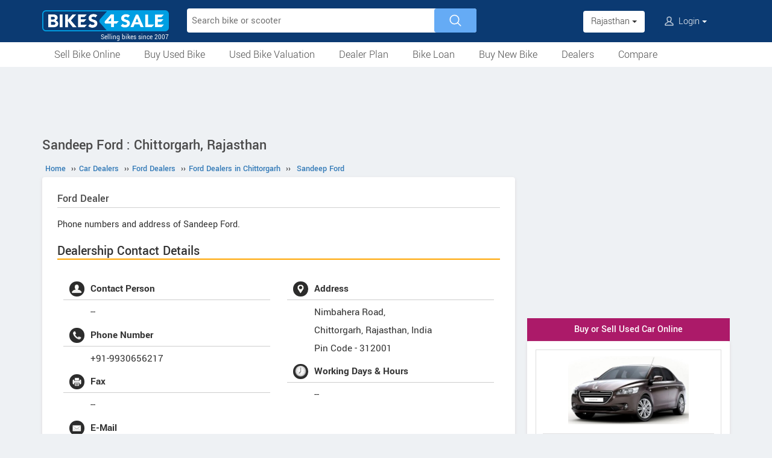

--- FILE ---
content_type: text/html; charset=UTF-8
request_url: https://www.bikes4sale.in/car-showrooms/dealer/ford/rajasthan/chittorgarh/13811/sandeep-ford
body_size: 9751
content:
<!DOCTYPE html>
<html lang="en" itemscope itemtype="https://schema.org/WebPage">
<head>
<meta charset="utf-8">
<link rel="shortcut icon" href="/favicon-192x192.png">
<meta name="viewport" content="width=device-width, initial-scale=1">
<link rel="manifest" href="/manifest.json">
<link rel="icon" type="image/png" sizes="192x192" href="/favicon-192x192.png">
<link rel="apple-touch-icon" sizes="57x57" href="/apple-icon-57x57.png">
<link rel="apple-touch-icon" sizes="60x60" href="/apple-icon-60x60.png">
<link rel="apple-touch-icon" sizes="72x72" href="/apple-icon-72x72.png">
<link rel="apple-touch-icon" sizes="76x76" href="/apple-icon-76x76.png">
<link rel="apple-touch-icon" sizes="114x114" href="/apple-icon-114x114.png">
<link rel="apple-touch-icon" sizes="120x120" href="/apple-icon-120x120.png">
<link rel="apple-touch-icon" sizes="144x144" href="/apple-icon-144x144.png">
<link rel="apple-touch-icon" sizes="152x152" href="/apple-icon-152x152.png">
<link rel="apple-touch-icon" sizes="180x180" href="/apple-icon-180x180.png">
<link rel="apple-touch-icon" sizes="192x192" href="/favicon-192x192.png">
<meta name="apple-mobile-web-app-capable" content="yes">
<meta name="apple-mobile-web-app-status-bar-style" content="black-translucent">
<meta name="apple-mobile-web-app-title" content="Bikes4Sale">
<meta name="application-name" content="Bikes4Sale">
<meta name="mobile-web-app-capable" content="yes">
<meta name="msapplication-TileColor" content="#0B3A72">
<meta name="msapplication-TileImage" content="/ms-icon-144x144.png">
<meta name="theme-color" content="#0B3A72">
<title>Sandeep Ford Car Dealer in Chittorgarh, Rajasthan. Ford Showroom - Bikes4Sale</title>
<meta property="og:title" itemprop="name" content="Sandeep Ford Car Dealer in Chittorgarh, Rajasthan. Ford Showroom" />
<meta property="og:site_name" content="Bikes4Sale" />
<meta name="description" property="og:description" itemprop="description" content="Sandeep Ford - Ford Car Dealership in Chittorgarh, Rajasthan. Showroom located at Nimbahera Road,. Contact the Showroom directly and book a test drive before deciding on the car to buy" />
<meta name="keywords" content="Sandeep Ford" />
<link rel="canonical" href="https://www.bikes4sale.in/car-showrooms/dealer/ford/rajasthan/chittorgarh/13811/sandeep-ford" />
<meta property="og:url" content="https://www.bikes4sale.in/car-showrooms/dealer/ford/rajasthan/chittorgarh/13811/sandeep-ford" />
<link rel="stylesheet" type="text/css" href="/scripts/assets/bootstrap/3.3.7/css/bootstrap.min.css" />
<link rel="stylesheet" type="text/css" href="/style/t-56.css" />
<script type="text/javascript" src="/scripts/jquery-3.1.1.min.js"></script>
<script type="text/javascript" src="/scripts/b4s-v6.4.js"></script>
<script type="text/javascript" src="/scripts/4s-common-v6.4.js"></script>
<script type="text/javascript" src="/scripts/assets/bootstrap/3.3.7/js/bootstrap.min.js"></script>
<script type="text/javascript">
var g_sess_state = "Rajasthan";
</script>
<script async src="https://www.googletagmanager.com/gtag/js?id=G-YGBL2D2TM5"></script>
<script>
window.dataLayer=window.dataLayer || [];
function gtag(){dataLayer.push(arguments);}
gtag('js',new Date());
gtag('config','G-YGBL2D2TM5');
gtag('config','AW-1055345410');
</script>
<script>
!function(f,b,e,v,n,t,s)
{if(f.fbq)return;n=f.fbq=function(){n.callMethod?
n.callMethod.apply(n,arguments):n.queue.push(arguments)};
if(!f._fbq)f._fbq=n;n.push=n;n.loaded=!0;n.version='2.0';
n.queue=[];t=b.createElement(e);t.async=!0;
t.src=v;s=b.getElementsByTagName(e)[0];
s.parentNode.insertBefore(t,s)}(window,document,'script','https://connect.facebook.net/en_US/fbevents.js');
fbq('init','439957339057262');
fbq('track','PageView');
</script>
<noscript><img height="1" width="1" style="display:none" src="https://www.facebook.com/tr?id=439957339057262&ev=PageView&noscript=1" /></noscript>
</head>
<body>
<header>
<nav class="navbar navbar-default">
<div class="container">
<div class="navbar-header">
<div type="button" class="navbar-toggle collapsed" data-toggle="collapse" data-target="#bs-example-navbar-collapse-1" aria-expanded="false">
<img src="/style/images/icon-humberger-white.png" width="25" class="onshrink" alt="menu" />
<img src="/style/images/icon-humberger-white.png" width="25" class="normal" alt="menu" />
</div>
<a class="navbar-brand animated" href="/"><img src="/style/images/bikes4sale-420.png" alt="Bikes4Sale" /><span>Selling bikes since 2007</span></a>
<div class="state-login-mbl-grp">

<div class="for-mbl mbl-stateview">
<div class="dropdown">
<button class="btn dropdown-toggle" type="button" data-toggle="dropdown"><img src="/style/images/icon-location.png" alt="Select Location" />Rajasthan <span class="caret"></span></button>
<ul class="dropdown-menu setStateMenu"></ul>
</div>
</div>
<div class="for-mbl mbl-loginview">
<div class="dropdown">

<button class="btn dropdown-toggle" type="button" data-toggle="dropdown"><img src="/style/images/icon-user.png" alt="Login" /> Login <span class="caret"></span></button>
<ul class="dropdown-menu">
<li><a href="/s.php">Login</a></li>
<li><a href="/signup.php">Sign Up</a></li>
</ul>
</div>
</div>
</div>
</div>
<div class="collapse navbar-collapse" id="bs-example-navbar-collapse-1">

<form class="navbar-form navbar-left for-pc" action="/search.php" method="get" id="autoSrchForm">
<div class="searchbar" id="srchBox">
<input type="text" class="srchBox-input" name="q" placeholder="Search bike or scooter" autocomplete="off" maxlength="100" />
<input type="submit" class="srchBtn" value="" />
</div>
<div id="optBox" style="display:none;"></div>
</form>
<ul class="nav navbar-nav mbl-accnt">
<li class="state for-pc"><div class="dropdown"><button class="btn dropdown-toggle" type="button" data-toggle="dropdown">Rajasthan <span class="caret"></span></button><ul class="dropdown-menu setStateMenu"></ul></div></li><li class="user for-pc">
<div class="dropdown">

<button class="btn dropdown-toggle" type="button" data-toggle="dropdown"><img src="/style/images/icon-user.png" alt="Login" /> Login <span class="caret"></span></button>
<ul class="dropdown-menu">
<li><a href="/s.php">Login</a></li>
<li><a href="/signup.php">Sign Up</a></li>
</ul>
</div>
</li>
</ul>
<ul class="for-mbl mbl-list">
<div class="panel-group" id="accordion" role="tablist" aria-multiselectable="true">
<div class="panel panel-default"><a href="/used/sell/?st=Rajasthan"><p>Sell Bike Online</p></a></div>
<div class="panel panel-default">
<div class="panel-heading" role="tab" id="heading6"><div class="panel-title"><a class="collapsed" data-toggle="collapse" data-parent="#accordion" href="#collapse6" aria-expanded="true" aria-controls="collapse6"><p>Buy Used Bike</p></a></div></div>
<div id="collapse6" class="panel-collapse collapse" role="tabpanel" aria-labelledby="heading6"><div class="panel-body"><ul>
<li><a href="/used/buy/bikes-in-rajasthan/"><p>All Used Bikes</p></a></li>
<li><a href="/used/superbikes.php"><p>Superbikes & Imported Bikes</p></a></li>
<li><a href="/used/repossessed.php"><p>Auction Bikes</p></a></li>
<li><a href="/used/buy/bicycle/"><p>Used Cycles</p></a></li>
</ul></div></div>
</div>
<div class="panel panel-default"><a href="/bike-prices.php?st=Rajasthan"><p>Used Bike Valuation</p></a></div>
<div class="panel panel-default"><a href="/dealer-plan.php"><p>Used Bike Dealer Plan</p></a></div>
<div class="panel panel-default">
<div class="panel-heading" role="tab" id="heading7"><div class="panel-title"><a class="collapsed" data-toggle="collapse" data-parent="#accordion" href="#collapse7" aria-expanded="true" aria-controls="collapse7"><p>Bike Loan</p></a></div></div>
<div id="collapse7" class="panel-collapse collapse" role="tabpanel" aria-labelledby="heading7"><div class="panel-body"><ul>
<li><a href="/loan/?i=u"><p>Loan for Buying Used Bikes</p></a></li>
<li><a href="/loan/?i=n"><p>Loan for Buying New Bikes</p></a></li>
<li><a href="/loan/loan-against-two-wheeler.php"><p>Loan Against Bikes</p></a></li>
<li><a href="/emi-calculator.php"><p>EMI Calculator</p></a></li>
</ul></div></div>
</div>
<div class="panel panel-default">
<div class="panel-heading" role="tab" id="headingOne"><div class="panel-title"><a class="collapsed" data-toggle="collapse" data-parent="#accordion" href="#collapseOne" aria-expanded="true" aria-controls="collapseOne"><p>Buy New Bike</p></a></div></div>
<div id="collapseOne" class="panel-collapse collapse" role="tabpanel" aria-labelledby="headingOne"><div class="panel-body"><ul>
<li><a href="/new/motorcycles/"><p>Motorcycles</p></a></li>
<li><a href="/new/scooters/"><p>Scooters</p></a></li>
<li><a href="/new/atv/"><p>ATV</p></a></li>
<li><a href="/new/mopeds/"><p>Mopeds</p></a></li>
<li><a href="/new/electric/"><p>Electric</p></a></li>
</ul></div></div>
</div>
<div class="panel panel-default">
<div class="panel-heading" role="tab" id="headingTwo"><div class="panel-title"><a class="collapsed" data-toggle="collapse" data-parent="#accordion" href="#collapseTwo" aria-expanded="false" aria-controls="collapseTwo"><p>Dealers</p></a></div></div>
<div id="collapseTwo" class="panel-collapse collapse" role="tabpanel" aria-labelledby="headingTwo"><div class="panel-body"><ul>
<li><a href="/new-bike-showrooms/"><p>New Bike Dealers</p></a></li>
<li><a href="/used/dealers/rajasthan/"><p>Used Bike Dealers</p></a></li>
<li><a href="/rent-bike/"><p>Rent a Bike</p></a></li>
</ul></div></div>
</div>
<div class="panel panel-default"><a href="/compare/"><p>Compare</p></a></div>
<div class="panel panel-default"><a href="/tips-and-advices.php"><p>Tips</p></a></div>
</div>
</ul>
</div>
</div>
<div class="for-mbl mobile-header2">
<div class="container">
</div>
<div>
<div class="mbl-navline3">
<div class="container">
<div class="sml-nav-box"><a href="/used/sell/?st=Rajasthan">Sell Bike</a></div>
<div class="sml-nav-box"><a href="/used/buy/bikes-in-rajasthan/">Buy Used Bike</a></div>
<div class="sml-nav-box"><a href="/bike-prices.php?st=Rajasthan">Valuation</a></div>
<div class="sml-nav-box"><a href="/dealer-plan.php">Dealer Plan</a></div>
<div class="sml-nav-box"><a href="/new/">New Bikes</a></div>
<div class="sml-nav-box"><a href="/loan/">Loan</a></div>
</div>
</div>
</div>
</div>
</nav>
<div id="nav-line2">
<div class="container">
<div class="for-pc">
<nav class="nav">
<ul>
<li><a href="/used/sell/?st=Rajasthan">Sell Bike Online</a></li>
<li>
<a href="/used/buy/bikes-in-rajasthan/">Buy Used Bike</a>
<ul class="nav-jusified submenu-4 center">
<li><a href="/used/buy/bikes-in-rajasthan/">All Used Bikes</a></li>
<li><a href="/used/superbikes.php">Superbikes</a></li>
<li><a href="/used/repossessed.php">Auction Bikes</a></li>
<li><a href="/used/buy/bicycle/">Used Cycles</a></li>
</ul>
</li>
<li><a href="/bike-prices.php?st=Rajasthan">Used Bike Valuation</a></li>
<li><a href="/dealer-plan.php">Dealer Plan</a></li>
<li>
<a href="/loan/">Bike Loan</a>
<ul class="nav-jusified submenu-4 center">
<li><a href="/loan/?i=u">For Used Bike</a></li>
<li><a href="/loan/?i=n">For New Bike</a></li>
<li><a href="/loan/loan-against-two-wheeler.php">Loan Against Bike</a></li>
<li><a href="/emi-calculator.php">EMI Calculator</a></li>
</ul>
</li>
<li>
<a href="/new/">Buy New Bike</a>
<ul class="nav-jusified submenu-5 center">
<li><a href="/new/motorcycles/">Motorcycles </a></li>
<li><a href="/new/scooters/">Scooters</a></li>
<li><a href="/new/atv/">ATV</a></li>
<li><a href="/new/mopeds/">Mopeds</a></li>
<li><a href="/new/electric/">Electric</a></li>
</ul>
</li>
<li>
<a href="/dealers.php">Dealers</a>
<ul class="nav-jusified submenu-3 center">
<li><a href="/new-bike-showrooms/">New Bike Dealers</a></li>
<li><a href="/used/dealers/rajasthan/">Used Bike Dealers</a></li>
<li><a href="/rent-bike/">Rent a Bike</a></li>
</ul>
</li>
<li><a href="/compare/">Compare</a></li>
</ul>
</nav>
</div>
</div>
</div>
</header>

<script type="text/javascript">
initLocMenu();
</script>

<div id="bigb">
<center>
<script async src="https://pagead2.googlesyndication.com/pagead/js/adsbygoogle.js?client=ca-pub-2379055516974469" crossorigin="anonymous"></script>
<!-- B4S-970x90-1 -->
<ins class="adsbygoogle"
style="display:inline-block;width:970px;height:90px"
data-ad-client="ca-pub-2379055516974469"
data-ad-slot="5706507593"></ins>
<script>
(adsbygoogle = window.adsbygoogle || []).push({});
</script>
</center>
</div>
<a href="#" id="back-to-top"></a>

<div id="page" class="container">

  <style type="text/css">
  h3{font-size:22px;border-bottom:solid 2px orange;}
  h4{font-size:20px;border-bottom:solid 2px orange;}
  @media screen and (max-width:479px) {
  #ratingBox .rateHead,#ratingBox .ratings{clear:both;}
  #ratingBox .rateHead {height: auto;padding-bottom:2px;}
  }
  .owl-theme.slider-style1 .owl-nav .owl-next, .owl-theme.slider-style1 .owl-nav .owl-prev {top:15%;}
  #cs-sec .head{line-height:25px;color:#4a4a4a;font-weight:bold;margin-bottom:12px;border-bottom:2px solid orange;padding-bottom:5px;font-size:24px;overflow:auto;}
  .cs-list-box{padding-bottom:20px;}
  </style>

  <div id="secondCol">
    <h1>Sandeep Ford : Chittorgarh, Rajasthan</h1>
    
  <ul itemscope itemtype="https://schema.org/BreadcrumbList" class="schBreadList">
      <li itemprop="itemListElement" itemscope itemtype="https://schema.org/ListItem">
        <a itemprop="item" href="https://www.bikes4sale.in/"><span itemprop="name">Home</span></a>
        <meta itemprop="position" content="1" /> &#8250;&#8250;
      </li>
      <li itemprop="itemListElement" itemscope itemtype="https://schema.org/ListItem">
        <a itemprop="item" href="https://www.bikes4sale.in/car-showrooms/"><span itemprop="name">Car Dealers</span></a>
        <meta itemprop="position" content="2" /> &#8250;&#8250;
      </li>
      <li itemprop="itemListElement" itemscope itemtype="https://schema.org/ListItem">
        <a itemprop="item" href="https://www.bikes4sale.in/car-showrooms/dealer/ford/"><span itemprop="name">Ford Dealers</span></a>
        <meta itemprop="position" content="3" /> &#8250;&#8250;
      </li>
      <li itemprop="itemListElement" itemscope itemtype="https://schema.org/ListItem">
        <a itemprop="item" href="https://www.bikes4sale.in/car-showrooms/dealer/ford/rajasthan/chittorgarh/"><span itemprop="name">Ford Dealers in Chittorgarh</span></a>
        <meta itemprop="position" content="4" /> &#8250;&#8250;
      </li>
      <li itemprop="itemListElement" itemscope itemtype="https://schema.org/ListItem">
        <a itemprop="item" href="https://www.bikes4sale.in/car-showrooms/dealer/ford/rajasthan/chittorgarh/13811/sandeep-ford"><span itemprop="name">Sandeep Ford</span></a>
        <meta itemprop="position" content="5" />
      </li>
  </ul>
  
    <div class="content" itemscope itemtype="https://schema.org/AutoDealer">
      <meta itemprop="name" content="Sandeep Ford" />
      <h2><span itemprop="brand">Ford</span> Dealer</h2>
      <div style="margin-bottom:15px;line-height:1.6em;">Phone numbers and address of Sandeep Ford.</div>
      <h3>Dealership Contact Details</h3>

      <div id="dlrUI">
        <div class="dlrDtls">
          <ul>
            <li><img src="/style/images/icon-user.jpg" />Contact Person</li>
            <li itemprop="employee">--</li>

            <li><img src="/style/images/icon-phone.jpg" />Phone Number</li>
            <li itemprop="telephone">+91-9930656217</li>

            <li><img src="/style/images/icon-fax.jpg" />Fax</li>
            <li itemprop="faxNumber">--</li>

            <li><img src="/style/images/icon-mail.jpg" />E-Mail</li>
            <li itemprop="email">--</li>
          </ul>
        </div>
        <div class="dlrDtls">
          <ul itemprop="address" itemscope itemtype="https://schema.org/PostalAddress">
            <li><img src="/style/images/icon-location.jpg" />Address</li>
            <li><div itemprop="streetAddress">Nimbahera Road,</div><span itemprop="addressLocality">Chittorgarh</span>, <span itemprop="addressRegion">Rajasthan</span>, <span itemprop="addressCountry">India</span><br />Pin Code - <span itemprop="postalCode">312001</span>
            </li>
            <li><img src="/style/images/icon-clock.png" />Working Days & Hours</li>
            <li>--</li>
          </ul>
        </div>
      </div>
      <script type="text/javascript" src="/scripts/rating-v1.1.js"></script>
  <div id="ratingBox"><div class="rateHead">Rate Sandeep Ford :</div>
    <div _id="/car-showrooms/dealer/ford/rajasthan/chittorgarh/13811/sandeep-ford" class="ratings"><div class="ratings_stars ratings_vote"  _rating="1" title="Poor"></div><div class="ratings_stars ratings_vote"  _rating="2" title="Fair"></div><div class="ratings_stars ratings_vote"  _rating="3" title="Good"></div><div class="ratings_stars ratings_vote"  _rating="4" title="Very Good"></div><div class="ratings_stars ratings_half_vote"  _rating="5" title="Excellent"></div><div class="total_votes" itemprop="aggregateRating" itemscope itemtype="https://schema.org/AggregateRating"><span class="ratingValue"><span class="bold" itemprop="ratingValue">4.3</span>/5</span><span class="ratingCount"> (<span itemprop="ratingCount">4</span> votes)</span><span class="ratingThanks"></span></div>
    </div><!--ratings-->
  </div><!--ratingBox-->
  
        <br /><br />
        <section id="cs-sec">
          <div class="descBox" id="book">
            <div class="head">Available Models</div>
            <div class="cs-list-box">
              <div class="owl-carousel owl-theme slider-style1 mobile-width-resp">
              
                <div class="item cs-box">
                  <div class="img-box"><a href="/cars/ford/endeavour/endeavour-2-0l-sport-4x4-diesel-at/"><img src="/pictures/default/ford-endeavour-2-0l-sport-4x4-diesel-at/ford-endeavour-2-0l-sport-4x4-diesel-at-100x75.jpg" alt="Ford Endeavour 2.0L Sport 4x4 Diesel AT" /></a></div>
                  <span class="price"><a href="/cars/ford/endeavour/endeavour-2-0l-sport-4x4-diesel-at/">Endeavour 2.0L Sport 4x4 Diesel AT</a></span>
                </div>
                
                <div class="item cs-box">
                  <div class="img-box"><a href="/cars/ford/freestyle/freestyle-1-5l-flair-diesel/"><img src="/pictures/default/ford-freestyle-1-5l-flair-diesel/ford-freestyle-1-5l-flair-diesel-100x75.jpg" alt="Ford Freestyle 1.5L Flair Diesel" /></a></div>
                  <span class="price"><a href="/cars/ford/freestyle/freestyle-1-5l-flair-diesel/">Freestyle 1.5L Flair Diesel</a></span>
                </div>
                
                <div class="item cs-box">
                  <div class="img-box"><a href="/cars/ford/freestyle/freestyle-1-2l-flair-petrol/"><img src="/pictures/default/ford-freestyle-1-2l-flair-petrol/ford-freestyle-1-2l-flair-petrol-100x75.jpg" alt="Ford Freestyle 1.2L Flair Petrol" /></a></div>
                  <span class="price"><a href="/cars/ford/freestyle/freestyle-1-2l-flair-petrol/">Freestyle 1.2L Flair Petrol</a></span>
                </div>
                
                <div class="item cs-box">
                  <div class="img-box"><a href="/cars/ford/ecosport/ecosport-1-5l-s-diesel/"><img src="/pictures/default/ford-ecosport-1-5l-s-diesel/ford-ecosport-1-5l-s-diesel-100x75.jpg" alt="Ford Ecosport 1.5L S Diesel" /></a></div>
                  <span class="price"><a href="/cars/ford/ecosport/ecosport-1-5l-s-diesel/">Ecosport 1.5L S Diesel</a></span>
                </div>
                
                <div class="item cs-box">
                  <div class="img-box"><a href="/cars/ford/ecosport/ecosport-1-5l-thunder-petrol/"><img src="/pictures/default/ford-ecosport-1-5l-thunder-petrol/ford-ecosport-1-5l-thunder-petrol-100x75.jpg" alt="Ford Ecosport 1.5L Thunder Petrol" /></a></div>
                  <span class="price"><a href="/cars/ford/ecosport/ecosport-1-5l-thunder-petrol/">Ecosport 1.5L Thunder Petrol</a></span>
                </div>
                
                <div class="item cs-box">
                  <div class="img-box"><a href="/cars/ford/ecosport/ecosport-1-5l-titanium-petrol-at/"><img src="/pictures/default/ford-ecosport-1-5l-titanium-petrol-at/ford-ecosport-1-5l-titanium-petrol-at-100x75.jpg" alt="Ford Ecosport 1.5L Titanium Petrol AT" /></a></div>
                  <span class="price"><a href="/cars/ford/ecosport/ecosport-1-5l-titanium-petrol-at/">Ecosport 1.5L Titanium Petrol AT</a></span>
                </div>
                
                <div class="item cs-box">
                  <div class="img-box"><a href="/cars/ford/ecosport/ecosport-1-5l-titanium-plus-diesel/"><img src="/pictures/default/ford-ecosport-1-5l-titanium-plus-diesel/ford-ecosport-1-5l-titanium-plus-diesel-100x75.jpg" alt="Ford Ecosport 1.5L Titanium Plus Diesel" /></a></div>
                  <span class="price"><a href="/cars/ford/ecosport/ecosport-1-5l-titanium-plus-diesel/">Ecosport 1.5L Titanium Plus Diesel</a></span>
                </div>
                
                <div class="item cs-box">
                  <div class="img-box"><a href="/cars/ford/ecosport/ecosport-1-5l-titanium-diesel/"><img src="/pictures/default/ford-ecosport-1-5l-titanium-diesel/ford-ecosport-1-5l-titanium-diesel-100x75.jpg" alt="Ford Ecosport 1.5L Titanium Diesel" /></a></div>
                  <span class="price"><a href="/cars/ford/ecosport/ecosport-1-5l-titanium-diesel/">Ecosport 1.5L Titanium Diesel</a></span>
                </div>
                
                <div class="item cs-box">
                  <div class="img-box"><a href="/cars/ford/ecosport/ecosport-1-5l-thunder-diesel/"><img src="/pictures/default/ford-ecosport-1-5l-thunder-diesel/ford-ecosport-1-5l-thunder-diesel-100x75.jpg" alt="Ford Ecosport 1.5L Thunder Diesel" /></a></div>
                  <span class="price"><a href="/cars/ford/ecosport/ecosport-1-5l-thunder-diesel/">Ecosport 1.5L Thunder Diesel</a></span>
                </div>
                
                <div class="item cs-box">
                  <div class="img-box"><a href="/cars/ford/ecosport/ecosport-1-5l-trend-diesel/"><img src="/pictures/default/ford-ecosport-1-5l-trend-diesel/ford-ecosport-1-5l-trend-diesel-100x75.jpg" alt="Ford Ecosport 1.5L Trend Diesel" /></a></div>
                  <span class="price"><a href="/cars/ford/ecosport/ecosport-1-5l-trend-diesel/">Ecosport 1.5L Trend Diesel</a></span>
                </div>
                
                <div class="item cs-box">
                  <div class="img-box"><a href="/cars/ford/ecosport/ecosport-1-5l-ambiente-diesel/"><img src="/pictures/default/ford-ecosport-1-5l-ambiente-diesel/ford-ecosport-1-5l-ambiente-diesel-100x75.jpg" alt="Ford Ecosport 1.5L Ambiente Diesel" /></a></div>
                  <span class="price"><a href="/cars/ford/ecosport/ecosport-1-5l-ambiente-diesel/">Ecosport 1.5L Ambiente Diesel</a></span>
                </div>
                
                <div class="item cs-box">
                  <div class="img-box"><a href="/cars/ford/freestyle/freestyle-1-5l-titanium-plus-diesel/"><img src="/pictures/default/ford-freestyle-1-5l-titanium-plus-diesel/ford-freestyle-1-5l-titanium-plus-diesel-100x75.jpg" alt="Ford Freestyle 1.5L Titanium Plus Diesel" /></a></div>
                  <span class="price"><a href="/cars/ford/freestyle/freestyle-1-5l-titanium-plus-diesel/">Freestyle 1.5L Titanium Plus Diesel</a></span>
                </div>
                
                <div class="item cs-box">
                  <div class="img-box"><a href="/cars/ford/freestyle/freestyle-1-5l-titanium-diesel/"><img src="/pictures/default/ford-freestyle-1-5l-titanium-diesel/ford-freestyle-1-5l-titanium-diesel-100x75.jpg" alt="Ford Freestyle 1.5L Titanium Diesel" /></a></div>
                  <span class="price"><a href="/cars/ford/freestyle/freestyle-1-5l-titanium-diesel/">Freestyle 1.5L Titanium Diesel</a></span>
                </div>
                
                <div class="item cs-box">
                  <div class="img-box"><a href="/cars/ford/aspire/aspire-1-5l-titanium-plus-diesel/"><img src="/pictures/default/ford-aspire-1-5l-titanium-plus-diesel/ford-aspire-1-5l-titanium-plus-diesel-100x75.jpg" alt="Ford Aspire 1.5L Titanium Plus Diesel" /></a></div>
                  <span class="price"><a href="/cars/ford/aspire/aspire-1-5l-titanium-plus-diesel/">Aspire 1.5L Titanium Plus Diesel</a></span>
                </div>
                
                <div class="item cs-box">
                  <div class="img-box"><a href="/cars/ford/figo/figo-1-5l-titanium-blu-diesel/"><img src="/pictures/default/ford-figo-1-5l-titanium-blu-diesel/ford-figo-1-5l-titanium-blu-diesel-100x75.jpg" alt="Ford Figo 1.5L Titanium Blu Diesel" /></a></div>
                  <span class="price"><a href="/cars/ford/figo/figo-1-5l-titanium-blu-diesel/">Figo 1.5L Titanium Blu Diesel</a></span>
                </div>
                
                <div class="item cs-box">
                  <div class="img-box"><a href="/cars/ford/figo/figo-1-2l-titanium-blu-petrol/"><img src="/pictures/default/ford-figo-1-2l-titanium-blu-petrol/ford-figo-1-2l-titanium-blu-petrol-100x75.jpg" alt="Ford Figo 1.2L Titanium Blu Petrol" /></a></div>
                  <span class="price"><a href="/cars/ford/figo/figo-1-2l-titanium-blu-petrol/">Figo 1.2L Titanium Blu Petrol</a></span>
                </div>
                
                <div class="item cs-box">
                  <div class="img-box"><a href="/cars/ford/ecosport/ecosport-1-5l-titanium-plus-petrol-at/"><img src="/pictures/default/ford-ecosport-1-5l-titanium-plus-petrol-at/ford-ecosport-1-5l-titanium-plus-petrol-at-100x75.jpg" alt="Ford Ecosport 1.5L Titanium Plus Petrol AT" /></a></div>
                  <span class="price"><a href="/cars/ford/ecosport/ecosport-1-5l-titanium-plus-petrol-at/">Ecosport 1.5L Titanium Plus Petrol AT</a></span>
                </div>
                
                <div class="item cs-box">
                  <div class="img-box"><a href="/cars/ford/aspire/aspire-1-5l-titanium-diesel/"><img src="/pictures/default/ford-aspire-1-5l-titanium-diesel/ford-aspire-1-5l-titanium-diesel-100x75.jpg" alt="Ford Aspire 1.5L Titanium Diesel" /></a></div>
                  <span class="price"><a href="/cars/ford/aspire/aspire-1-5l-titanium-diesel/">Aspire 1.5L Titanium Diesel</a></span>
                </div>
                
                <div class="item cs-box">
                  <div class="img-box"><a href="/cars/ford/freestyle/freestyle-1-5l-trend-diesel/"><img src="/pictures/default/ford-freestyle-1-5l-trend-diesel/ford-freestyle-1-5l-trend-diesel-100x75.jpg" alt="Ford Freestyle 1.5L Trend Diesel" /></a></div>
                  <span class="price"><a href="/cars/ford/freestyle/freestyle-1-5l-trend-diesel/">Freestyle 1.5L Trend Diesel</a></span>
                </div>
                
                <div class="item cs-box">
                  <div class="img-box"><a href="/cars/ford/figo/figo-1-5l-titanium-diesel/"><img src="/pictures/default/ford-figo-1-5l-titanium-diesel/ford-figo-1-5l-titanium-diesel-100x75.jpg" alt="Ford Figo 1.5L Titanium Diesel" /></a></div>
                  <span class="price"><a href="/cars/ford/figo/figo-1-5l-titanium-diesel/">Figo 1.5L Titanium Diesel</a></span>
                </div>
                
                <div class="item cs-box">
                  <div class="img-box"><a href="/cars/ford/ecosport/ecosport-1-5l-titanium-plus-petrol/"><img src="/pictures/default/ford-ecosport-1-5l-titanium-plus-petrol/ford-ecosport-1-5l-titanium-plus-petrol-100x75.jpg" alt="Ford Ecosport 1.5L Titanium Plus Petrol" /></a></div>
                  <span class="price"><a href="/cars/ford/ecosport/ecosport-1-5l-titanium-plus-petrol/">Ecosport 1.5L Titanium Plus Petrol</a></span>
                </div>
                
                <div class="item cs-box">
                  <div class="img-box"><a href="/cars/ford/aspire/aspire-1-5l-trend-diesel/"><img src="/pictures/default/ford-aspire-1-5l-trend-diesel/ford-aspire-1-5l-trend-diesel-100x75.jpg" alt="Ford Aspire 1.5L Trend Diesel" /></a></div>
                  <span class="price"><a href="/cars/ford/aspire/aspire-1-5l-trend-diesel/">Aspire 1.5L Trend Diesel</a></span>
                </div>
                
                <div class="item cs-box">
                  <div class="img-box"><a href="/cars/ford/freestyle/freestyle-1-2l-titanium-plus-petrol/"><img src="/pictures/default/ford-freestyle-1-2l-titanium-plus-petrol/ford-freestyle-1-2l-titanium-plus-petrol-100x75.jpg" alt="Ford Freestyle 1.2L Titanium Plus Petrol" /></a></div>
                  <span class="price"><a href="/cars/ford/freestyle/freestyle-1-2l-titanium-plus-petrol/">Freestyle 1.2L Titanium Plus Petrol</a></span>
                </div>
                
                <div class="item cs-box">
                  <div class="img-box"><a href="/cars/ford/figo/figo-1-5l-trend-diesel/"><img src="/pictures/default/ford-figo-1-5l-trend-diesel/ford-figo-1-5l-trend-diesel-100x75.jpg" alt="Ford Figo 1.5L Trend Diesel" /></a></div>
                  <span class="price"><a href="/cars/ford/figo/figo-1-5l-trend-diesel/">Figo 1.5L Trend Diesel</a></span>
                </div>
                
                <div class="item cs-box">
                  <div class="img-box"><a href="/cars/ford/aspire/aspire-1-2l-titanium-plus-petrol/"><img src="/pictures/default/ford-aspire-1-2l-titanium-plus-petrol/ford-aspire-1-2l-titanium-plus-petrol-100x75.jpg" alt="Ford Aspire 1.2L Titanium Plus Petrol" /></a></div>
                  <span class="price"><a href="/cars/ford/aspire/aspire-1-2l-titanium-plus-petrol/">Aspire 1.2L Titanium Plus Petrol</a></span>
                </div>
                
                <div class="item cs-box">
                  <div class="img-box"><a href="/cars/ford/ecosport/ecosport-1-5l-titanium-petrol/"><img src="/pictures/default/ford-ecosport-1-5l-titanium-petrol/ford-ecosport-1-5l-titanium-petrol-100x75.jpg" alt="Ford Ecosport 1.5L Titanium Petrol" /></a></div>
                  <span class="price"><a href="/cars/ford/ecosport/ecosport-1-5l-titanium-petrol/">Ecosport 1.5L Titanium Petrol</a></span>
                </div>
                
                <div class="item cs-box">
                  <div class="img-box"><a href="/cars/ford/freestyle/freestyle-1-2l-titanium-petrol/"><img src="/pictures/default/ford-freestyle-1-2l-titanium-petrol/ford-freestyle-1-2l-titanium-petrol-100x75.jpg" alt="Ford Freestyle 1.2L Titanium Petrol" /></a></div>
                  <span class="price"><a href="/cars/ford/freestyle/freestyle-1-2l-titanium-petrol/">Freestyle 1.2L Titanium Petrol</a></span>
                </div>
                
                <div class="item cs-box">
                  <div class="img-box"><a href="/cars/ford/endeavour/endeavour-2-0l-titanium-plus-4x4-diesel/"><img src="/pictures/default/ford-endeavour-2-0l-titanium-plus-4x4-diesel/ford-endeavour-2-0l-titanium-plus-4x4-diesel-100x75.jpg" alt="Ford Endeavour 2.0L Titanium Plus 4x4 Diesel" /></a></div>
                  <span class="price"><a href="/cars/ford/endeavour/endeavour-2-0l-titanium-plus-4x4-diesel/">Endeavour 2.0L Titanium Plus 4x4 Diesel</a></span>
                </div>
                
                <div class="item cs-box">
                  <div class="img-box"><a href="/cars/ford/aspire/aspire-1-2l-titanium-petrol/"><img src="/pictures/default/ford-aspire-1-2l-titanium-petrol/ford-aspire-1-2l-titanium-petrol-100x75.jpg" alt="Ford Aspire 1.2L Titanium Petrol" /></a></div>
                  <span class="price"><a href="/cars/ford/aspire/aspire-1-2l-titanium-petrol/">Aspire 1.2L Titanium Petrol</a></span>
                </div>
                
                <div class="item cs-box">
                  <div class="img-box"><a href="/cars/ford/figo/figo-1-2l-titanium-petrol/"><img src="/pictures/default/ford-figo-1-2l-titanium-petrol/ford-figo-1-2l-titanium-petrol-100x75.jpg" alt="Ford Figo 1.2L Titanium Petrol" /></a></div>
                  <span class="price"><a href="/cars/ford/figo/figo-1-2l-titanium-petrol/">Figo 1.2L Titanium Petrol</a></span>
                </div>
                
                <div class="item cs-box">
                  <div class="img-box"><a href="/cars/ford/ecosport/ecosport-1-5l-trend-petrol/"><img src="/pictures/default/ford-ecosport-1-5l-trend-petrol/ford-ecosport-1-5l-trend-petrol-100x75.jpg" alt="Ford Ecosport 1.5L Trend Petrol" /></a></div>
                  <span class="price"><a href="/cars/ford/ecosport/ecosport-1-5l-trend-petrol/">Ecosport 1.5L Trend Petrol</a></span>
                </div>
                
                <div class="item cs-box">
                  <div class="img-box"><a href="/cars/ford/endeavour/endeavour-2-0l-titanium-plus-4x2-diesel/"><img src="/pictures/default/ford-endeavour-2-0l-titanium-plus-4x2-diesel/ford-endeavour-2-0l-titanium-plus-4x2-diesel-100x75.jpg" alt="Ford Endeavour 2.0L Titanium Plus 4x2 Diesel" /></a></div>
                  <span class="price"><a href="/cars/ford/endeavour/endeavour-2-0l-titanium-plus-4x2-diesel/">Endeavour 2.0L Titanium Plus 4x2 Diesel</a></span>
                </div>
                
                <div class="item cs-box">
                  <div class="img-box"><a href="/cars/ford/freestyle/freestyle-1-2l-trend-petrol/"><img src="/pictures/default/ford-freestyle-1-2l-trend-petrol/ford-freestyle-1-2l-trend-petrol-100x75.jpg" alt="Ford Freestyle 1.2L Trend Petrol" /></a></div>
                  <span class="price"><a href="/cars/ford/freestyle/freestyle-1-2l-trend-petrol/">Freestyle 1.2L Trend Petrol</a></span>
                </div>
                
                <div class="item cs-box">
                  <div class="img-box"><a href="/cars/ford/aspire/aspire-1-2l-trend-petrol/"><img src="/pictures/default/ford-aspire-1-2l-trend-petrol/ford-aspire-1-2l-trend-petrol-100x75.jpg" alt="Ford Aspire 1.2L Trend Petrol" /></a></div>
                  <span class="price"><a href="/cars/ford/aspire/aspire-1-2l-trend-petrol/">Aspire 1.2L Trend Petrol</a></span>
                </div>
                
                <div class="item cs-box">
                  <div class="img-box"><a href="/cars/ford/figo/figo-1-2l-trend-petrol/"><img src="/pictures/default/ford-figo-1-2l-trend-petrol/ford-figo-1-2l-trend-petrol-100x75.jpg" alt="Ford Figo 1.2L Trend Petrol" /></a></div>
                  <span class="price"><a href="/cars/ford/figo/figo-1-2l-trend-petrol/">Figo 1.2L Trend Petrol</a></span>
                </div>
                
                <div class="item cs-box">
                  <div class="img-box"><a href="/cars/ford/ecosport/ecosport-1-5l-ambiente-petrol/"><img src="/pictures/default/ford-ecosport-1-5l-ambiente-petrol/ford-ecosport-1-5l-ambiente-petrol-100x75.jpg" alt="Ford Ecosport 1.5L Ambiente Petrol" /></a></div>
                  <span class="price"><a href="/cars/ford/ecosport/ecosport-1-5l-ambiente-petrol/">Ecosport 1.5L Ambiente Petrol</a></span>
                </div>
                
                <div class="item cs-box">
                  <div class="img-box"><a href="/cars/ford/mustang/mustang-gt-fastback-5-0l-petrol-at/"><img src="/pictures/default/ford-mustang-gt-fastback-5-0l-petrol-at/ford-mustang-gt-fastback-5-0l-petrol-at-100x75.jpg" alt="Ford Mustang GT Fastback 5.0L Petrol AT" /></a></div>
                  <span class="price"><a href="/cars/ford/mustang/mustang-gt-fastback-5-0l-petrol-at/">Mustang GT Fastback 5.0L Petrol AT</a></span>
                </div>
                
                <div class="item cs-box">
                  <div class="img-box"><a href="/cars/ford/freestyle/freestyle-1-2l-ambiente-petrol/"><img src="/pictures/default/ford-freestyle-1-2l-ambiente-petrol/ford-freestyle-1-2l-ambiente-petrol-100x75.jpg" alt="Ford Freestyle 1.2L Ambiente Petrol" /></a></div>
                  <span class="price"><a href="/cars/ford/freestyle/freestyle-1-2l-ambiente-petrol/">Freestyle 1.2L Ambiente Petrol</a></span>
                </div>
                
                <div class="item cs-box">
                  <div class="img-box"><a href="/cars/ford/endeavour/endeavour-2-0l-titanium-4x2-diesel/"><img src="/pictures/default/ford-endeavour-2-0l-titanium-4x2-diesel/ford-endeavour-2-0l-titanium-4x2-diesel-100x75.jpg" alt="Ford Endeavour 2.0L Titanium 4x2 Diesel" /></a></div>
                  <span class="price"><a href="/cars/ford/endeavour/endeavour-2-0l-titanium-4x2-diesel/">Endeavour 2.0L Titanium 4x2 Diesel</a></span>
                </div>
                
                <div class="item cs-box">
                  <div class="img-box"><a href="/cars/ford/aspire/aspire-1-2l-ambiente-petrol/"><img src="/pictures/default/ford-aspire-1-2l-ambiente-petrol/ford-aspire-1-2l-ambiente-petrol-100x75.jpg" alt="Ford Aspire 1.2L Ambiente Petrol" /></a></div>
                  <span class="price"><a href="/cars/ford/aspire/aspire-1-2l-ambiente-petrol/">Aspire 1.2L Ambiente Petrol</a></span>
                </div>
                
                <div class="item cs-box">
                  <div class="img-box"><a href="/cars/ford/figo/figo-1-2l-ambiente-petrol/"><img src="/pictures/default/ford-figo-1-2l-ambiente-petrol/ford-figo-1-2l-ambiente-petrol-100x75.jpg" alt="Ford Figo 1.2L Ambiente Petrol" /></a></div>
                  <span class="price"><a href="/cars/ford/figo/figo-1-2l-ambiente-petrol/">Figo 1.2L Ambiente Petrol</a></span>
                </div>
                
                <div class="item cs-box">
                  <div class="img-box"><a href="/cars/ford/ecosport/ecosport-1-5l-s-petrol/"><img src="/pictures/default/ford-ecosport-1-5l-s-petrol/ford-ecosport-1-5l-s-petrol-100x75.jpg" alt="Ford Ecosport 1.5L S Petrol" /></a></div>
                  <span class="price"><a href="/cars/ford/ecosport/ecosport-1-5l-s-petrol/">Ecosport 1.5L S Petrol</a></span>
                </div>
                
              </div>
            </div>
          </div>
        </section>
        
          <div class="bookItemCont bookItemContVert">
            <h5 class="bookTest">Book A Test Drive</h5>
            <form name="testDriveForm" method="post" action="/send-mail-dealer-2.php">
              <input type="hidden" name="dsurl" id="dsurl" value="13811" />
              <input type="hidden" name="dlrBitemComp" id="dlrBitemComp" value="Ford" />
              <div class="fieldboxs">
                <div class="ibox"><label>Name :</label> <input type="text"  autocomplete="name"  name="dlrBname"  id="dlrBname"  value=""  placeholder="Name" required /></div>
                <div class="ibox "><label>Email :</label> <input type="email" autocomplete="email" name="dlrBemail" id="dlrBemail" value="" placeholder="Email" /></div>
                <div class="ibox"><label>Mobile No :</label> <span>+91-</span><input type="tel"   autocomplete="tel"   name="dlrBphone" id="dlrBphone" value="" onkeyup="showOnlyDigits($(this));" placeholder="Digits Only. Eg: 9876543210" maxlength="15" required /></div>
                <div class="ibox"><label>Model :</label> <select id="dlrBitemName" name="dlrBitemName"><option value=""> Select Model </option><option value="Ford Endeavour 2.0L Sport 4x4 Diesel AT" >Endeavour 2.0L Sport 4x4 Diesel AT</option><option value="Ford Freestyle 1.5L Flair Diesel" >Freestyle 1.5L Flair Diesel</option><option value="Ford Freestyle 1.2L Flair Petrol" >Freestyle 1.2L Flair Petrol</option><option value="Ford Ecosport 1.5L S Diesel" >Ecosport 1.5L S Diesel</option><option value="Ford Ecosport 1.5L Thunder Petrol" >Ecosport 1.5L Thunder Petrol</option><option value="Ford Ecosport 1.5L Titanium Petrol AT" >Ecosport 1.5L Titanium Petrol AT</option><option value="Ford Ecosport 1.5L Titanium Plus Diesel" >Ecosport 1.5L Titanium Plus Diesel</option><option value="Ford Ecosport 1.5L Titanium Diesel" >Ecosport 1.5L Titanium Diesel</option><option value="Ford Ecosport 1.5L Thunder Diesel" >Ecosport 1.5L Thunder Diesel</option><option value="Ford Ecosport 1.5L Trend Diesel" >Ecosport 1.5L Trend Diesel</option><option value="Ford Ecosport 1.5L Ambiente Diesel" >Ecosport 1.5L Ambiente Diesel</option><option value="Ford Freestyle 1.5L Titanium Plus Diesel" >Freestyle 1.5L Titanium Plus Diesel</option><option value="Ford Freestyle 1.5L Titanium Diesel" >Freestyle 1.5L Titanium Diesel</option><option value="Ford Aspire 1.5L Titanium Plus Diesel" >Aspire 1.5L Titanium Plus Diesel</option><option value="Ford Figo 1.5L Titanium Blu Diesel" >Figo 1.5L Titanium Blu Diesel</option><option value="Ford Figo 1.2L Titanium Blu Petrol" >Figo 1.2L Titanium Blu Petrol</option><option value="Ford Ecosport 1.5L Titanium Plus Petrol AT" >Ecosport 1.5L Titanium Plus Petrol AT</option><option value="Ford Aspire 1.5L Titanium Diesel" >Aspire 1.5L Titanium Diesel</option><option value="Ford Freestyle 1.5L Trend Diesel" >Freestyle 1.5L Trend Diesel</option><option value="Ford Figo 1.5L Titanium Diesel" >Figo 1.5L Titanium Diesel</option><option value="Ford Ecosport 1.5L Titanium Plus Petrol" >Ecosport 1.5L Titanium Plus Petrol</option><option value="Ford Aspire 1.5L Trend Diesel" >Aspire 1.5L Trend Diesel</option><option value="Ford Freestyle 1.2L Titanium Plus Petrol" >Freestyle 1.2L Titanium Plus Petrol</option><option value="Ford Figo 1.5L Trend Diesel" >Figo 1.5L Trend Diesel</option><option value="Ford Aspire 1.2L Titanium Plus Petrol" >Aspire 1.2L Titanium Plus Petrol</option><option value="Ford Ecosport 1.5L Titanium Petrol" >Ecosport 1.5L Titanium Petrol</option><option value="Ford Freestyle 1.2L Titanium Petrol" >Freestyle 1.2L Titanium Petrol</option><option value="Ford Endeavour 2.0L Titanium Plus 4x4 Diesel" >Endeavour 2.0L Titanium Plus 4x4 Diesel</option><option value="Ford Aspire 1.2L Titanium Petrol" >Aspire 1.2L Titanium Petrol</option><option value="Ford Figo 1.2L Titanium Petrol" >Figo 1.2L Titanium Petrol</option><option value="Ford Ecosport 1.5L Trend Petrol" >Ecosport 1.5L Trend Petrol</option><option value="Ford Endeavour 2.0L Titanium Plus 4x2 Diesel" >Endeavour 2.0L Titanium Plus 4x2 Diesel</option><option value="Ford Freestyle 1.2L Trend Petrol" >Freestyle 1.2L Trend Petrol</option><option value="Ford Aspire 1.2L Trend Petrol" >Aspire 1.2L Trend Petrol</option><option value="Ford Figo 1.2L Trend Petrol" >Figo 1.2L Trend Petrol</option><option value="Ford Ecosport 1.5L Ambiente Petrol" >Ecosport 1.5L Ambiente Petrol</option><option value="Ford Mustang GT Fastback 5.0L Petrol AT" >Mustang GT Fastback 5.0L Petrol AT</option><option value="Ford Freestyle 1.2L Ambiente Petrol" >Freestyle 1.2L Ambiente Petrol</option><option value="Ford Endeavour 2.0L Titanium 4x2 Diesel" >Endeavour 2.0L Titanium 4x2 Diesel</option><option value="Ford Aspire 1.2L Ambiente Petrol" >Aspire 1.2L Ambiente Petrol</option><option value="Ford Figo 1.2L Ambiente Petrol" >Figo 1.2L Ambiente Petrol</option><option value="Ford Ecosport 1.5L S Petrol" >Ecosport 1.5L S Petrol</option></select></div>
              </div>
              <div class="loanOption krt-hide">
                <label for="loanYes"></label>
                <input type="checkbox" id="loanYes" name="loanYes" />
              </div>
              <div class="tncChk">By submitting, you agree to our <a href="/terms.php" target="_blank">Terms & Conditions</a>.</div>
              <div class="actBoxs">
                <div class="captche-box">
                  <div class="captchaTD" id="captchaTD" >14190</div>
                  <div class="captche-field" > <span class="glyphicon glyphicon-arrow-right"></span> <input type="tel" autocomplete="off" name="answer" id="answer" size="3"  placeholder="Enter the nos here" /></div>
                  <div class="btnBoxx"><button class="btn button" onclick="return chkDlrMailForm();">Book Now</button></div>
                </div>
              </div>
            </form>
          </div>
          
      <div id="userComments" class="commentsTmpDiv">
      </div>
    <div id="commentsTmpDiv" class="commentsTmpDiv">
      <form name="commAddForm" class="commAddForm" method="post" action="/comments-add.php">
        <div class="head">Add Your Comment</div>
        <input type="hidden" name="comm_page" value="/car-showrooms/dealer/ford/rajasthan/chittorgarh/13811/sandeep-ford" />
        <input type="hidden" name="user_iid" value="7359" />
        <input type="hidden" name="comm_user_mail" id="comm_user_mail" value="guest@bikes4sale.in" />
        Name :<br><input type="text" name="comm_user_name" id="comm_user_name" class="comm_user_name" autocomplete="name" maxlength="60" /><br>Comment :<br>
        <textarea name="comm_comments" id="comm_comments" class="comm_comments" maxlength="4000"></textarea><br>
        <div class="captche-box">
        <div id="captchaTD" class="captchaTD ">7359</div>
        <div class="captche-field "><span class="glyphicon glyphicon-arrow-right"></span><input type="tel" autocomplete="off" name="comm_answer" id="comm_answer" class="comm_answer"  placeholder="Enter the nos here" /></div>
        <div class="btnBoxx"><input class="clsBtn" type="submit" name="Submit" value="Post Comment" onclick="return checkCommTmpForm();" /></div>
        </div>
      </form>
    </div><br /><br />
  <script async src="https://pagead2.googlesyndication.com/pagead/js/adsbygoogle.js?client=ca-pub-2379055516974469" crossorigin="anonymous"></script>
  <!-- B4S-336x280-1 -->
  <ins class="adsbygoogle"
  style="display:block;height:336px"
  data-ad-client="ca-pub-2379055516974469"
  data-ad-slot="8320573337"></ins>
  <script>
  (adsbygoogle = window.adsbygoogle || []).push({});
  </script>
  
      <br /><br />
      <h4 style="border-bottom:solid 2px orange;">Corrections ?</h4>
      <p>For adding or editing the information given in this page, <a href="/contact_us.php">please send us an email with details</a>.</p>
    </div><!--End of content-->
  </div><!--End of secondCol--><div id="thirdCol">
<center>
<script async src="https://pagead2.googlesyndication.com/pagead/js/adsbygoogle.js?client=ca-pub-2379055516974469" crossorigin="anonymous"></script>
<!-- B4S-300x600 -->
<ins class="adsbygoogle"
style="display:block"
data-ad-client="ca-pub-2379055516974469"
data-ad-slot="8614129192"
data-ad-format="auto"
data-full-width-responsive="true"></ins>
<script>
(adsbygoogle = window.adsbygoogle || []).push({});
</script>
</center>
<div style="height:20px;"><!--gap--></div>
<center>
<div class="side-box" id="sideBoxPro1">
<div class="head">Buy or Sell Used Car Online</div>
<div class="content side-box-slideshows">
<a href="/redirect.php?pid=c4s" rel="nofollow" target="_blank"><div class="oud"><div class="cib"><div><img src="/pictures/static/sell-used-car.jpg" alt="Sell Used Car Online" /></div><span>Get the best price for your old car.<br />Buy or sell second hand cars online.</span></div></div></a>
</div>
</div>
</center>
<div style="height:20px;"><!--gap--></div><center>
<div class="side-box">
<div class="head">Trending Cars !!!</div>
<div class="content side-box-slideshows">
<a href="/cars/tata/curvv/curvv/"><img src="/pictures/default/tata-curvv/tata-curvv-228.jpg" alt="Tata Curvv" /><span>Tata Curvv</span></a>
<a href="/cars/hyundai/i10/i10-nios-sportz-1-2l-hy-cng-duo-mt/"><img src="/pictures/default/hyundai-i10-nios-sportz-1-2l-hy-cng-duo-mt/hyundai-i10-nios-sportz-1-2l-hy-cng-duo-mt-228.jpg" alt="Hyundai i10 Nios Sportz 1.2L Hy-CNG Duo MT" /><span>Hyundai i10 Nios Sportz 1.2L Hy-CNG Duo MT</span></a>
<a href="/cars/hyundai/exter/exter-sx-1-2l-hy-cng-duo-mt/"><img src="/pictures/default/hyundai-exter-sx-1-2l-hy-cng-duo-mt/hyundai-exter-sx-1-2l-hy-cng-duo-mt-228.jpg" alt="Hyundai Exter SX 1.2L Hy-CNG Duo MT" /><span>Hyundai Exter SX 1.2L Hy-CNG Duo MT</span></a>
</div>
</div>
</center>
<div style="height:20px;"><!--gap--></div><center>
<div class="side-box">
<div class="head">Popular New Two-Wheelers</div>
<div class="content side-tabs-pics">
<a href="/details/yakuza/shama/shama/"><img src="/pictures/default/yakuza-shama/yakuza-shama-228.jpg" alt="Yakuza Shama" /><span>Yakuza Shama</span></a>
<a href="/details/zelio/logix/logix/"><img src="/pictures/default/zelio-logix/zelio-logix-228.jpg" alt="Zelio Logix" /><span>Zelio Logix</span></a>
<a href="/details/ktm/rc/rc-160/"><img src="/pictures/default/ktm-rc-160/ktm-rc-160-228.jpg" alt="KTM RC 160" /><span>KTM RC 160</span></a>
<a href="/details/bajaj/pulsar/pulsar-150-single-disc-ug/"><img src="/pictures/default/bajaj-pulsar-150-single-disc-ug/bajaj-pulsar-150-single-disc-ug-228.jpg" alt="Bajaj Pulsar 150 Single Disc UG" /><span>Bajaj Pulsar 150 Single Disc UG</span></a>
</div>
</div>
</center>

<div style="height:20px;"><!--gap--></div><center>
<div class="side-box">
<div class="head">New Cars in India</div>
<div class="content side-tabs-pics">
<a href="/cars/citroen/basalt/basalt/"><img src="/pictures/default/citroen-basalt/citroen-basalt-228.jpg" alt="Citroen Basalt" /><span>Citroen Basalt</span></a>
<a href="/cars/nissan/x-trail/x-trail/"><img src="/pictures/default/nissan-x-trail/nissan-x-trail-228.jpg" alt="Nissan X-Trail" /><span>Nissan X-Trail</span></a>
<a href="/cars/lexus/lm/lm-350h-4-seater-ultra-luxury/"><img src="/pictures/default/lexus-lm-350h-4-seater-ultra-luxury/lexus-lm-350h-4-seater-ultra-luxury-228.jpg" alt="Lexus LM 350h 4-Seater Ultra Luxury" /><span>Lexus LM 350h 4-Seater Ultra Luxury</span></a>
<a href="/cars/nissan/ariya/ariya/"><img src="/pictures/default/nissan-ariya/nissan-ariya-228.jpg" alt="Nissan Ariya" /><span>Nissan Ariya</span></a>
</div>
</div>
</center>
<div style="height:20px;"><!--gap--></div><center>
<script async src="https://pagead2.googlesyndication.com/pagead/js/adsbygoogle.js?client=ca-pub-2379055516974469" crossorigin="anonymous"></script>
<!-- B4S-336x280-2 -->
<ins class="adsbygoogle"
style="display:block"
data-ad-client="ca-pub-2379055516974469"
data-ad-slot="6546527995"
data-ad-format="auto"
data-full-width-responsive="true"></ins>
<script>
(adsbygoogle = window.adsbygoogle || []).push({});
</script>
</center>
<div style="height:20px;"><!--gap--></div><center>
<div class="side-box" id="sideBoxPics2Box">
<div class="head">Electric Cars in India</div>
<div class="content side-tabs-pics">
<a href="/cars/mg/windsor/windsor-ev/"><img src="/pictures/default/mg-windsor-ev/mg-windsor-ev-228.jpg" alt="MG Windsor EV" /><span>MG Windsor EV</span></a>
<a href="/cars/wings/robin/robin/"><img src="/pictures/default/wings-robin/wings-robin-228.jpg" alt="Wings Robin" /><span>Wings Robin</span></a>
<a href="/cars/mini/countryman/countryman-electric/"><img src="/pictures/default/mini-countryman-electric/mini-countryman-electric-228.jpg" alt="Mini Countryman Electric" /><span>Mini Countryman Electric</span></a>
<a href="/cars/tata/curvv/curvv-ev/"><img src="/pictures/default/tata-curvv-ev/tata-curvv-ev-228.jpg" alt="Tata Curvv EV" /><span>Tata Curvv EV</span></a>
</div>
</div>
</center>
<div style="height:20px;"><!--gap--></div><center>
<div class="side-box" id="side-box-Price">
<div class="content">
<a href="/bike-prices.php?st=Rajasthan"><div class="head">Bikes4Sale Price Guide : Used Bike Valuation Tool</div></a>
<p><strong>Know the market value of your used bike</strong></p>
<div id="priceWidget">
<select id="priceWid_comp" onchange="setM('#priceWid_comp','#priceWid_modl','#priceWid_vern','#priceWid_year',null); priceWid_removeOth();"><option value="">Select Brand</option></select>
<select id="priceWid_modl" onchange="setV('#priceWid_comp','#priceWid_modl','#priceWid_vern','#priceWid_year',null); priceWid_removeOth();"><option value="">Select Model</option></select>
<select id="priceWid_vern" onchange="setVer('#priceWid_comp','#priceWid_modl','#priceWid_vern','#priceWid_year');" class="krt-hide"><option value="">Select Version</option></select>
<select id="priceWid_stat"><option value="">Select State</option></select>
<select id="priceWid_year"><option value="">Select Year</option></select>
<br>KMs Run <input id="priceWid_km" onkeyup="priceWid_showKMsFormat();" maxlength="6" type="tel"><span id="preiceWid_kmDisplayTxt"></span>
<br><br><input class="clsBtn" value="Check Price" onclick="preiceWid_advSrch();" type="button"><br>
</div>
</div>
</div>
</center>
<script type="text/javascript">
priceWid_Init();
</script>

<div style="height:20px;"><!--gap--></div>
<center>
<div class="side-box actBoxSide">
<div class="head"><a href="/used/sell/?st=Rajasthan">Sell Your Old Two-Wheeler</a></div>
<div class="content">
<p>Get the best price for your old bike. Sell your bike at the Largest Used Bike Market.</p>
<div class="preBen">
<div>Why Sell With Bikes4Sale?</div>
<ul>
<li>• Started in 2007 - First bike portal in India.</li>
<li>• More than 8 lakh bikes sold so far.</li>
<li>• Usual time to sell between 1 to 21 days.</li>
<li>• No commission on sale.</li>
<li>• Loan Assistance for Buyers.</li>
</ul>
<p><a href="/used/sell/?st=Rajasthan" class="button">Sell Your Bike Now</a></p>
</div>
</div>
</div>
</center>

<div style="height:20px;"><!--gap--></div>
</div></div><footer>
<center>
<br /><a href="#" class="pwaInstallLink"><img src="/style/images/download-app-gb.png" alt="Install App" title="Install App" /></a>
</center>
<div class="pre-footer"><div class="footCont">
<div class="prefRow">
<div class="prefCol"><ul>
<li class="footer-title">Used Bikes</li>
<li><a href="/used/buy/bikes-in-bangalore/">Bangalore</a> | <a href="/used/buy/bikes-in-hyderabad/">Hyderabad</a></li>
<li><a href="/used/buy/bikes-in-mumbai/">Mumbai</a> | <a href="/used/buy/bikes-in-pune/">Pune</a></li>
<li><a href="/used/buy/bikes-in-chennai/">Chennai</a> | <a href="/used/buy/bikes-in-ernakulam/">Kochi</a></li>
<li><a href="/used/buy/bikes-in-delhi/">Delhi</a> | <a href="/used/buy/bikes-in-lucknow/">Lucknow</a></li>
<li><a href="/used/buy/bikes-in-ahmedabad/">Ahmedabad</a> | <a href="/used/buy/bikes-in-jaipur/">Jaipur</a></li>
<li><a href="/used/buy/bikes-in-kolkata/">Kolkata</a> | <a href="/used/buy/bicycle/">Used Cycles</a></li>
</ul></div>
<div class="prefCol"><ul>
<li class="footer-title">New Bikes</li>
<li><a href="/new/electric/">Electric Two-Wheelers</a></li>
<li><a href="/new/motorcycles/">Motorcycles</a></li>
<li><a href="/new/scooters/">Scooters</a></li>
<li><a href="/new/mopeds/">Mopeds</a></li>
<li><a href="/new/atv/">ATV</a></li>
<li><a href="/custom-motorcycle-builders/">Custom Bikes</a></li>
</ul></div>
<div class="prefCol"><ul>
<li class="footer-title">Services</li>
<li><a href="/loan/">Two-wheeler Finance</a></li>
<li><a href="/bike-prices.php">Bike Valuation</a></li>
<li><a href="/p.php">Bike Selling Plans</a></li>
<li><a href="/featured-listing.php?pid=foot">Featured Listing</a></li>
<li><a href="/dealer-plan.php">Used Bike Dealer Plan</a></li>
<li><a href="/sell-used-bicycles-online.php">Sell Used Cycle</a></li>
</ul></div>
<div class="prefCol"><ul>
<li class="footer-title">About</li>
<li><a href="/about-us.php">About Us</a> | <a href="/used/sell/bike-selling-app.php">Download App</a></li>
<li><a href="/help.php">Help</a> | <a href="/advertise_withus.php">Advertise</a></li>
<li><a href="/contact_us.php">Contact</a> | <a href="/wp/1198/feedbacks/">Feedback</a></li>
<li><a href="/refund-policy.php">Refund Policy</a></li>
<li><a href="/terms.php">T&C</a> | <a href="/privacypolicy.php">Privacy Policy</a></li>
<li><a href="/change-country.php">Change Country</a></li>
</ul></div>
</div>
</div></div>
<div class="post-footer">
<div class="followBox krtPdts"><ul>
<li><a href="https://www.carz4sale.in/" rel="nofollow"><img src="/style/images/carz4sale-420.png" alt="Carz4Sale" title="Carz4Sale" /></a></li>
<li><a href="/"><img src="/style/images/bikes4sale-420.png" alt="Bikes4Sale" title="Bikes4Sale" /></a></li>
</ul></div>
<div class="followBox"><ul>
<li><a href="https://www.facebook.com/Bikes4Sale/" target="_blank"> <img src="/style/images/icon-facebook.png" alt="Facebook" /> </a></li>
<li><a href="https://www.instagram.com/bikes4sale_official/" target="_blank"> <img src="/style/images/icon-instagram.png" alt="Instagram" /> </a></li>
</ul></div>
<div><p class="since">© Bikes4Sale - Selling bikes since 2007</p></div>
</div>
</footer>

<script type="text/javascript" src="/scripts/com-foot-v1.3.js"></script>

<script type="text/javascript" src="/scripts/assets/owl-carousel/2.2.1/owl.carousel.min.js"></script>
<script type="text/javascript">
owlCarousel_Init();
</script>
<script async src="https://pagead2.googlesyndication.com/pagead/js/adsbygoogle.js?client=ca-pub-2379055516974469" crossorigin="anonymous"></script>
</body></html>

--- FILE ---
content_type: text/html; charset=utf-8
request_url: https://www.google.com/recaptcha/api2/aframe
body_size: 184
content:
<!DOCTYPE HTML><html><head><meta http-equiv="content-type" content="text/html; charset=UTF-8"></head><body><script nonce="PgfHSvKXA1b-Vfb4fFZiKw">/** Anti-fraud and anti-abuse applications only. See google.com/recaptcha */ try{var clients={'sodar':'https://pagead2.googlesyndication.com/pagead/sodar?'};window.addEventListener("message",function(a){try{if(a.source===window.parent){var b=JSON.parse(a.data);var c=clients[b['id']];if(c){var d=document.createElement('img');d.src=c+b['params']+'&rc='+(localStorage.getItem("rc::a")?sessionStorage.getItem("rc::b"):"");window.document.body.appendChild(d);sessionStorage.setItem("rc::e",parseInt(sessionStorage.getItem("rc::e")||0)+1);localStorage.setItem("rc::h",'1769407366123');}}}catch(b){}});window.parent.postMessage("_grecaptcha_ready", "*");}catch(b){}</script></body></html>